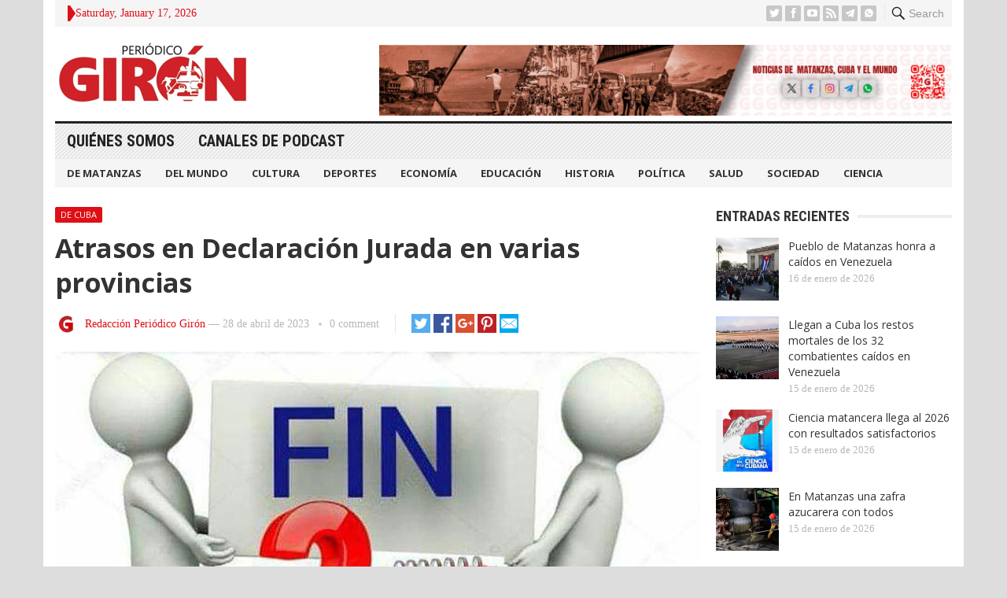

--- FILE ---
content_type: text/html; charset=UTF-8
request_url: https://giron.cu/2023/04/28/atrasos-en-declaracion-jurada-en-varias-provincias/
body_size: 16429
content:
<!DOCTYPE html>
<html lang="es" prefix="og: https://ogp.me/ns#">
<head>
<meta charset="UTF-8">
<meta name="viewport" content="width=device-width, initial-scale=1">
<meta http-equiv="X-UA-Compatible" content="IE=edge">
<meta name="HandheldFriendly" content="true">
<link rel="profile" href="http://gmpg.org/xfn/11">

<!-- Optimización para motores de búsqueda de Rank Math -  https://rankmath.com/ -->
<title>Atrasos en Declaración Jurada en varias provincias - Periódico Girón</title>
<meta name="description" content="Un esfuerzo extraordinario para la presentación de la Declaración Jurada y pago del Impuesto sobre Ingresos Personales deberán realizar..."/>
<meta name="robots" content="follow, index, max-snippet:-1, max-video-preview:-1, max-image-preview:large"/>
<link rel="canonical" href="https://giron.cu/2023/04/28/atrasos-en-declaracion-jurada-en-varias-provincias/" />
<meta property="og:locale" content="es_ES" />
<meta property="og:type" content="article" />
<meta property="og:title" content="Atrasos en Declaración Jurada en varias provincias - Periódico Girón" />
<meta property="og:description" content="Un esfuerzo extraordinario para la presentación de la Declaración Jurada y pago del Impuesto sobre Ingresos Personales deberán realizar..." />
<meta property="og:url" content="https://giron.cu/2023/04/28/atrasos-en-declaracion-jurada-en-varias-provincias/" />
<meta property="og:site_name" content="Periódico Girón" />
<meta property="article:publisher" content="https://www.facebook.com/PeriodicoGiron/" />
<meta property="article:tag" content="Cuba" />
<meta property="article:tag" content="declaración jurada" />
<meta property="article:tag" content="economía" />
<meta property="article:tag" content="impuestos" />
<meta property="article:tag" content="Matanzas" />
<meta property="article:tag" content="Onat" />
<meta property="article:tag" content="Periódico Girón" />
<meta property="article:section" content="De Cuba" />
<meta property="og:updated_time" content="2023-04-28T12:28:55-04:00" />
<meta property="og:image" content="https://giron.cu/wp-content/uploads/2023/04/Fin-del-plazo-para-Declaracion-Jurada-de-la-ONAT.jpg" />
<meta property="og:image:secure_url" content="https://giron.cu/wp-content/uploads/2023/04/Fin-del-plazo-para-Declaracion-Jurada-de-la-ONAT.jpg" />
<meta property="og:image:width" content="840" />
<meta property="og:image:height" content="470" />
<meta property="og:image:alt" content="Fin del plazo para Declaración Jurada de la ONAT" />
<meta property="og:image:type" content="image/jpeg" />
<meta property="article:published_time" content="2023-04-28T07:50:47-04:00" />
<meta property="article:modified_time" content="2023-04-28T12:28:55-04:00" />
<meta name="twitter:card" content="summary_large_image" />
<meta name="twitter:title" content="Atrasos en Declaración Jurada en varias provincias - Periódico Girón" />
<meta name="twitter:description" content="Un esfuerzo extraordinario para la presentación de la Declaración Jurada y pago del Impuesto sobre Ingresos Personales deberán realizar..." />
<meta name="twitter:site" content="@@PeriodicoGiron" />
<meta name="twitter:creator" content="@@PeriodicoGiron" />
<meta name="twitter:image" content="https://giron.cu/wp-content/uploads/2023/04/Fin-del-plazo-para-Declaracion-Jurada-de-la-ONAT.jpg" />
<meta name="twitter:label1" content="Escrito por" />
<meta name="twitter:data1" content="Redacción Periódico Girón" />
<meta name="twitter:label2" content="Tiempo de lectura" />
<meta name="twitter:data2" content="3 minutos" />
<script type="application/ld+json" class="rank-math-schema">{"@context":"https://schema.org","@graph":[{"@type":["NewsMediaOrganization","Organization"],"@id":"https://giron.cu/#organization","name":"Peri\u00f3dico Gir\u00f3n","url":"https://giron.cu","sameAs":["https://www.facebook.com/PeriodicoGiron/","https://twitter.com/@PeriodicoGiron"],"email":"direccion@giron.cip.cu","description":"Noticias de Matanzas, Cuba y el mundo, an\u00e1lisis period\u00edstico y opini\u00f3n sobre todos los \u00e1mbitos de la sociedad matancera: cultura, deporte, econom\u00eda y pol\u00edtica"},{"@type":"WebSite","@id":"https://giron.cu/#website","url":"https://giron.cu","name":"Peri\u00f3dico Gir\u00f3n","publisher":{"@id":"https://giron.cu/#organization"},"inLanguage":"es"},{"@type":"ImageObject","@id":"https://giron.cu/wp-content/uploads/2023/04/Fin-del-plazo-para-Declaracion-Jurada-de-la-ONAT.jpg","url":"https://giron.cu/wp-content/uploads/2023/04/Fin-del-plazo-para-Declaracion-Jurada-de-la-ONAT.jpg","width":"840","height":"470","caption":"Fin del plazo para Declaraci\u00f3n Jurada de la ONAT","inLanguage":"es"},{"@type":"WebPage","@id":"https://giron.cu/2023/04/28/atrasos-en-declaracion-jurada-en-varias-provincias/#webpage","url":"https://giron.cu/2023/04/28/atrasos-en-declaracion-jurada-en-varias-provincias/","name":"Atrasos en Declaraci\u00f3n Jurada en varias provincias - Peri\u00f3dico Gir\u00f3n","datePublished":"2023-04-28T07:50:47-04:00","dateModified":"2023-04-28T12:28:55-04:00","isPartOf":{"@id":"https://giron.cu/#website"},"primaryImageOfPage":{"@id":"https://giron.cu/wp-content/uploads/2023/04/Fin-del-plazo-para-Declaracion-Jurada-de-la-ONAT.jpg"},"inLanguage":"es"},{"@type":"Person","@id":"https://giron.cu/author/periodicogiron/","name":"Redacci\u00f3n Peri\u00f3dico Gir\u00f3n","url":"https://giron.cu/author/periodicogiron/","image":{"@type":"ImageObject","@id":"https://giron.cu/wp-content/uploads/2023/09/cropped-g_giron-96x96.png","url":"https://giron.cu/wp-content/uploads/2023/09/cropped-g_giron-96x96.png","caption":"Redacci\u00f3n Peri\u00f3dico Gir\u00f3n","inLanguage":"es"},"worksFor":{"@id":"https://giron.cu/#organization"}},{"@type":"BlogPosting","headline":"Atrasos en Declaraci\u00f3n Jurada en varias provincias - Peri\u00f3dico Gir\u00f3n","datePublished":"2023-04-28T07:50:47-04:00","dateModified":"2023-04-28T12:28:55-04:00","articleSection":"De Cuba, Econom\u00eda","author":{"@id":"https://giron.cu/author/periodicogiron/","name":"Redacci\u00f3n Peri\u00f3dico Gir\u00f3n"},"publisher":{"@id":"https://giron.cu/#organization"},"description":"Un esfuerzo extraordinario para la presentaci\u00f3n de la\u00a0Declaraci\u00f3n Jurada y pago del Impuesto sobre Ingresos Personales\u00a0deber\u00e1n realizar...","name":"Atrasos en Declaraci\u00f3n Jurada en varias provincias - Peri\u00f3dico Gir\u00f3n","@id":"https://giron.cu/2023/04/28/atrasos-en-declaracion-jurada-en-varias-provincias/#richSnippet","isPartOf":{"@id":"https://giron.cu/2023/04/28/atrasos-en-declaracion-jurada-en-varias-provincias/#webpage"},"image":{"@id":"https://giron.cu/wp-content/uploads/2023/04/Fin-del-plazo-para-Declaracion-Jurada-de-la-ONAT.jpg"},"inLanguage":"es","mainEntityOfPage":{"@id":"https://giron.cu/2023/04/28/atrasos-en-declaracion-jurada-en-varias-provincias/#webpage"}}]}</script>
<!-- /Plugin Rank Math WordPress SEO -->

<link rel='dns-prefetch' href='//fonts.googleapis.com' />
<link rel="alternate" type="application/rss+xml" title="Periódico Girón &raquo; Feed" href="https://giron.cu/feed/" />
<link rel="alternate" type="application/rss+xml" title="Periódico Girón &raquo; Feed de los comentarios" href="https://giron.cu/comments/feed/" />
<link rel="alternate" type="application/rss+xml" title="Periódico Girón &raquo; Comentario Atrasos en Declaración Jurada en varias provincias del feed" href="https://giron.cu/2023/04/28/atrasos-en-declaracion-jurada-en-varias-provincias/feed/" />
<script type="text/javascript">
/* <![CDATA[ */
window._wpemojiSettings = {"baseUrl":"https:\/\/s.w.org\/images\/core\/emoji\/15.0.3\/72x72\/","ext":".png","svgUrl":"https:\/\/s.w.org\/images\/core\/emoji\/15.0.3\/svg\/","svgExt":".svg","source":{"concatemoji":"https:\/\/giron.cu\/wp-includes\/js\/wp-emoji-release.min.js?ver=6.6.4"}};
/*! This file is auto-generated */
!function(i,n){var o,s,e;function c(e){try{var t={supportTests:e,timestamp:(new Date).valueOf()};sessionStorage.setItem(o,JSON.stringify(t))}catch(e){}}function p(e,t,n){e.clearRect(0,0,e.canvas.width,e.canvas.height),e.fillText(t,0,0);var t=new Uint32Array(e.getImageData(0,0,e.canvas.width,e.canvas.height).data),r=(e.clearRect(0,0,e.canvas.width,e.canvas.height),e.fillText(n,0,0),new Uint32Array(e.getImageData(0,0,e.canvas.width,e.canvas.height).data));return t.every(function(e,t){return e===r[t]})}function u(e,t,n){switch(t){case"flag":return n(e,"\ud83c\udff3\ufe0f\u200d\u26a7\ufe0f","\ud83c\udff3\ufe0f\u200b\u26a7\ufe0f")?!1:!n(e,"\ud83c\uddfa\ud83c\uddf3","\ud83c\uddfa\u200b\ud83c\uddf3")&&!n(e,"\ud83c\udff4\udb40\udc67\udb40\udc62\udb40\udc65\udb40\udc6e\udb40\udc67\udb40\udc7f","\ud83c\udff4\u200b\udb40\udc67\u200b\udb40\udc62\u200b\udb40\udc65\u200b\udb40\udc6e\u200b\udb40\udc67\u200b\udb40\udc7f");case"emoji":return!n(e,"\ud83d\udc26\u200d\u2b1b","\ud83d\udc26\u200b\u2b1b")}return!1}function f(e,t,n){var r="undefined"!=typeof WorkerGlobalScope&&self instanceof WorkerGlobalScope?new OffscreenCanvas(300,150):i.createElement("canvas"),a=r.getContext("2d",{willReadFrequently:!0}),o=(a.textBaseline="top",a.font="600 32px Arial",{});return e.forEach(function(e){o[e]=t(a,e,n)}),o}function t(e){var t=i.createElement("script");t.src=e,t.defer=!0,i.head.appendChild(t)}"undefined"!=typeof Promise&&(o="wpEmojiSettingsSupports",s=["flag","emoji"],n.supports={everything:!0,everythingExceptFlag:!0},e=new Promise(function(e){i.addEventListener("DOMContentLoaded",e,{once:!0})}),new Promise(function(t){var n=function(){try{var e=JSON.parse(sessionStorage.getItem(o));if("object"==typeof e&&"number"==typeof e.timestamp&&(new Date).valueOf()<e.timestamp+604800&&"object"==typeof e.supportTests)return e.supportTests}catch(e){}return null}();if(!n){if("undefined"!=typeof Worker&&"undefined"!=typeof OffscreenCanvas&&"undefined"!=typeof URL&&URL.createObjectURL&&"undefined"!=typeof Blob)try{var e="postMessage("+f.toString()+"("+[JSON.stringify(s),u.toString(),p.toString()].join(",")+"));",r=new Blob([e],{type:"text/javascript"}),a=new Worker(URL.createObjectURL(r),{name:"wpTestEmojiSupports"});return void(a.onmessage=function(e){c(n=e.data),a.terminate(),t(n)})}catch(e){}c(n=f(s,u,p))}t(n)}).then(function(e){for(var t in e)n.supports[t]=e[t],n.supports.everything=n.supports.everything&&n.supports[t],"flag"!==t&&(n.supports.everythingExceptFlag=n.supports.everythingExceptFlag&&n.supports[t]);n.supports.everythingExceptFlag=n.supports.everythingExceptFlag&&!n.supports.flag,n.DOMReady=!1,n.readyCallback=function(){n.DOMReady=!0}}).then(function(){return e}).then(function(){var e;n.supports.everything||(n.readyCallback(),(e=n.source||{}).concatemoji?t(e.concatemoji):e.wpemoji&&e.twemoji&&(t(e.twemoji),t(e.wpemoji)))}))}((window,document),window._wpemojiSettings);
/* ]]> */
</script>
<style id='wp-emoji-styles-inline-css' type='text/css'>

	img.wp-smiley, img.emoji {
		display: inline !important;
		border: none !important;
		box-shadow: none !important;
		height: 1em !important;
		width: 1em !important;
		margin: 0 0.07em !important;
		vertical-align: -0.1em !important;
		background: none !important;
		padding: 0 !important;
	}
</style>
<link rel='stylesheet' id='wp-block-library-css' href='https://giron.cu/wp-includes/css/dist/block-library/style.min.css?ver=6.6.4' type='text/css' media='all' />
<style id='rank-math-toc-block-style-inline-css' type='text/css'>
.wp-block-rank-math-toc-block nav ol{counter-reset:item}.wp-block-rank-math-toc-block nav ol li{display:block}.wp-block-rank-math-toc-block nav ol li:before{content:counters(item, ".") ". ";counter-increment:item}

</style>
<style id='classic-theme-styles-inline-css' type='text/css'>
/*! This file is auto-generated */
.wp-block-button__link{color:#fff;background-color:#32373c;border-radius:9999px;box-shadow:none;text-decoration:none;padding:calc(.667em + 2px) calc(1.333em + 2px);font-size:1.125em}.wp-block-file__button{background:#32373c;color:#fff;text-decoration:none}
</style>
<style id='global-styles-inline-css' type='text/css'>
:root{--wp--preset--aspect-ratio--square: 1;--wp--preset--aspect-ratio--4-3: 4/3;--wp--preset--aspect-ratio--3-4: 3/4;--wp--preset--aspect-ratio--3-2: 3/2;--wp--preset--aspect-ratio--2-3: 2/3;--wp--preset--aspect-ratio--16-9: 16/9;--wp--preset--aspect-ratio--9-16: 9/16;--wp--preset--color--black: #000000;--wp--preset--color--cyan-bluish-gray: #abb8c3;--wp--preset--color--white: #ffffff;--wp--preset--color--pale-pink: #f78da7;--wp--preset--color--vivid-red: #cf2e2e;--wp--preset--color--luminous-vivid-orange: #ff6900;--wp--preset--color--luminous-vivid-amber: #fcb900;--wp--preset--color--light-green-cyan: #7bdcb5;--wp--preset--color--vivid-green-cyan: #00d084;--wp--preset--color--pale-cyan-blue: #8ed1fc;--wp--preset--color--vivid-cyan-blue: #0693e3;--wp--preset--color--vivid-purple: #9b51e0;--wp--preset--gradient--vivid-cyan-blue-to-vivid-purple: linear-gradient(135deg,rgba(6,147,227,1) 0%,rgb(155,81,224) 100%);--wp--preset--gradient--light-green-cyan-to-vivid-green-cyan: linear-gradient(135deg,rgb(122,220,180) 0%,rgb(0,208,130) 100%);--wp--preset--gradient--luminous-vivid-amber-to-luminous-vivid-orange: linear-gradient(135deg,rgba(252,185,0,1) 0%,rgba(255,105,0,1) 100%);--wp--preset--gradient--luminous-vivid-orange-to-vivid-red: linear-gradient(135deg,rgba(255,105,0,1) 0%,rgb(207,46,46) 100%);--wp--preset--gradient--very-light-gray-to-cyan-bluish-gray: linear-gradient(135deg,rgb(238,238,238) 0%,rgb(169,184,195) 100%);--wp--preset--gradient--cool-to-warm-spectrum: linear-gradient(135deg,rgb(74,234,220) 0%,rgb(151,120,209) 20%,rgb(207,42,186) 40%,rgb(238,44,130) 60%,rgb(251,105,98) 80%,rgb(254,248,76) 100%);--wp--preset--gradient--blush-light-purple: linear-gradient(135deg,rgb(255,206,236) 0%,rgb(152,150,240) 100%);--wp--preset--gradient--blush-bordeaux: linear-gradient(135deg,rgb(254,205,165) 0%,rgb(254,45,45) 50%,rgb(107,0,62) 100%);--wp--preset--gradient--luminous-dusk: linear-gradient(135deg,rgb(255,203,112) 0%,rgb(199,81,192) 50%,rgb(65,88,208) 100%);--wp--preset--gradient--pale-ocean: linear-gradient(135deg,rgb(255,245,203) 0%,rgb(182,227,212) 50%,rgb(51,167,181) 100%);--wp--preset--gradient--electric-grass: linear-gradient(135deg,rgb(202,248,128) 0%,rgb(113,206,126) 100%);--wp--preset--gradient--midnight: linear-gradient(135deg,rgb(2,3,129) 0%,rgb(40,116,252) 100%);--wp--preset--font-size--small: 13px;--wp--preset--font-size--medium: 20px;--wp--preset--font-size--large: 36px;--wp--preset--font-size--x-large: 42px;--wp--preset--spacing--20: 0.44rem;--wp--preset--spacing--30: 0.67rem;--wp--preset--spacing--40: 1rem;--wp--preset--spacing--50: 1.5rem;--wp--preset--spacing--60: 2.25rem;--wp--preset--spacing--70: 3.38rem;--wp--preset--spacing--80: 5.06rem;--wp--preset--shadow--natural: 6px 6px 9px rgba(0, 0, 0, 0.2);--wp--preset--shadow--deep: 12px 12px 50px rgba(0, 0, 0, 0.4);--wp--preset--shadow--sharp: 6px 6px 0px rgba(0, 0, 0, 0.2);--wp--preset--shadow--outlined: 6px 6px 0px -3px rgba(255, 255, 255, 1), 6px 6px rgba(0, 0, 0, 1);--wp--preset--shadow--crisp: 6px 6px 0px rgba(0, 0, 0, 1);}:where(.is-layout-flex){gap: 0.5em;}:where(.is-layout-grid){gap: 0.5em;}body .is-layout-flex{display: flex;}.is-layout-flex{flex-wrap: wrap;align-items: center;}.is-layout-flex > :is(*, div){margin: 0;}body .is-layout-grid{display: grid;}.is-layout-grid > :is(*, div){margin: 0;}:where(.wp-block-columns.is-layout-flex){gap: 2em;}:where(.wp-block-columns.is-layout-grid){gap: 2em;}:where(.wp-block-post-template.is-layout-flex){gap: 1.25em;}:where(.wp-block-post-template.is-layout-grid){gap: 1.25em;}.has-black-color{color: var(--wp--preset--color--black) !important;}.has-cyan-bluish-gray-color{color: var(--wp--preset--color--cyan-bluish-gray) !important;}.has-white-color{color: var(--wp--preset--color--white) !important;}.has-pale-pink-color{color: var(--wp--preset--color--pale-pink) !important;}.has-vivid-red-color{color: var(--wp--preset--color--vivid-red) !important;}.has-luminous-vivid-orange-color{color: var(--wp--preset--color--luminous-vivid-orange) !important;}.has-luminous-vivid-amber-color{color: var(--wp--preset--color--luminous-vivid-amber) !important;}.has-light-green-cyan-color{color: var(--wp--preset--color--light-green-cyan) !important;}.has-vivid-green-cyan-color{color: var(--wp--preset--color--vivid-green-cyan) !important;}.has-pale-cyan-blue-color{color: var(--wp--preset--color--pale-cyan-blue) !important;}.has-vivid-cyan-blue-color{color: var(--wp--preset--color--vivid-cyan-blue) !important;}.has-vivid-purple-color{color: var(--wp--preset--color--vivid-purple) !important;}.has-black-background-color{background-color: var(--wp--preset--color--black) !important;}.has-cyan-bluish-gray-background-color{background-color: var(--wp--preset--color--cyan-bluish-gray) !important;}.has-white-background-color{background-color: var(--wp--preset--color--white) !important;}.has-pale-pink-background-color{background-color: var(--wp--preset--color--pale-pink) !important;}.has-vivid-red-background-color{background-color: var(--wp--preset--color--vivid-red) !important;}.has-luminous-vivid-orange-background-color{background-color: var(--wp--preset--color--luminous-vivid-orange) !important;}.has-luminous-vivid-amber-background-color{background-color: var(--wp--preset--color--luminous-vivid-amber) !important;}.has-light-green-cyan-background-color{background-color: var(--wp--preset--color--light-green-cyan) !important;}.has-vivid-green-cyan-background-color{background-color: var(--wp--preset--color--vivid-green-cyan) !important;}.has-pale-cyan-blue-background-color{background-color: var(--wp--preset--color--pale-cyan-blue) !important;}.has-vivid-cyan-blue-background-color{background-color: var(--wp--preset--color--vivid-cyan-blue) !important;}.has-vivid-purple-background-color{background-color: var(--wp--preset--color--vivid-purple) !important;}.has-black-border-color{border-color: var(--wp--preset--color--black) !important;}.has-cyan-bluish-gray-border-color{border-color: var(--wp--preset--color--cyan-bluish-gray) !important;}.has-white-border-color{border-color: var(--wp--preset--color--white) !important;}.has-pale-pink-border-color{border-color: var(--wp--preset--color--pale-pink) !important;}.has-vivid-red-border-color{border-color: var(--wp--preset--color--vivid-red) !important;}.has-luminous-vivid-orange-border-color{border-color: var(--wp--preset--color--luminous-vivid-orange) !important;}.has-luminous-vivid-amber-border-color{border-color: var(--wp--preset--color--luminous-vivid-amber) !important;}.has-light-green-cyan-border-color{border-color: var(--wp--preset--color--light-green-cyan) !important;}.has-vivid-green-cyan-border-color{border-color: var(--wp--preset--color--vivid-green-cyan) !important;}.has-pale-cyan-blue-border-color{border-color: var(--wp--preset--color--pale-cyan-blue) !important;}.has-vivid-cyan-blue-border-color{border-color: var(--wp--preset--color--vivid-cyan-blue) !important;}.has-vivid-purple-border-color{border-color: var(--wp--preset--color--vivid-purple) !important;}.has-vivid-cyan-blue-to-vivid-purple-gradient-background{background: var(--wp--preset--gradient--vivid-cyan-blue-to-vivid-purple) !important;}.has-light-green-cyan-to-vivid-green-cyan-gradient-background{background: var(--wp--preset--gradient--light-green-cyan-to-vivid-green-cyan) !important;}.has-luminous-vivid-amber-to-luminous-vivid-orange-gradient-background{background: var(--wp--preset--gradient--luminous-vivid-amber-to-luminous-vivid-orange) !important;}.has-luminous-vivid-orange-to-vivid-red-gradient-background{background: var(--wp--preset--gradient--luminous-vivid-orange-to-vivid-red) !important;}.has-very-light-gray-to-cyan-bluish-gray-gradient-background{background: var(--wp--preset--gradient--very-light-gray-to-cyan-bluish-gray) !important;}.has-cool-to-warm-spectrum-gradient-background{background: var(--wp--preset--gradient--cool-to-warm-spectrum) !important;}.has-blush-light-purple-gradient-background{background: var(--wp--preset--gradient--blush-light-purple) !important;}.has-blush-bordeaux-gradient-background{background: var(--wp--preset--gradient--blush-bordeaux) !important;}.has-luminous-dusk-gradient-background{background: var(--wp--preset--gradient--luminous-dusk) !important;}.has-pale-ocean-gradient-background{background: var(--wp--preset--gradient--pale-ocean) !important;}.has-electric-grass-gradient-background{background: var(--wp--preset--gradient--electric-grass) !important;}.has-midnight-gradient-background{background: var(--wp--preset--gradient--midnight) !important;}.has-small-font-size{font-size: var(--wp--preset--font-size--small) !important;}.has-medium-font-size{font-size: var(--wp--preset--font-size--medium) !important;}.has-large-font-size{font-size: var(--wp--preset--font-size--large) !important;}.has-x-large-font-size{font-size: var(--wp--preset--font-size--x-large) !important;}
:where(.wp-block-post-template.is-layout-flex){gap: 1.25em;}:where(.wp-block-post-template.is-layout-grid){gap: 1.25em;}
:where(.wp-block-columns.is-layout-flex){gap: 2em;}:where(.wp-block-columns.is-layout-grid){gap: 2em;}
:root :where(.wp-block-pullquote){font-size: 1.5em;line-height: 1.6;}
</style>
<link rel='stylesheet' id='demo_fonts-css' href='//fonts.googleapis.com/css?family=Open+Sans%3Aregular%2Citalic%2C700|Roboto+Condensed%3Aregular%2Citalic%2C700%26subset%3Dlatin%2C' type='text/css' media='screen' />
<link rel='stylesheet' id='advanced_magazine_pro-style-css' href='https://giron.cu/wp-content/themes/advanced-magazine-pro-1/style.css?ver=20180523' type='text/css' media='all' />
<link rel='stylesheet' id='genericons-style-css' href='https://giron.cu/wp-content/themes/advanced-magazine-pro-1/genericons/genericons.css?ver=6.6.4' type='text/css' media='all' />
<link rel='stylesheet' id='responsive-style-css' href='https://giron.cu/wp-content/themes/advanced-magazine-pro-1/responsive.css?ver=20170808' type='text/css' media='all' />
<script type="text/javascript" src="https://giron.cu/wp-includes/js/jquery/jquery.min.js?ver=3.7.1" id="jquery-core-js"></script>
<script type="text/javascript" src="https://giron.cu/wp-includes/js/jquery/jquery-migrate.min.js?ver=3.4.1" id="jquery-migrate-js"></script>
<link rel="https://api.w.org/" href="https://giron.cu/wp-json/" /><link rel="alternate" title="JSON" type="application/json" href="https://giron.cu/wp-json/wp/v2/posts/29425" /><link rel="EditURI" type="application/rsd+xml" title="RSD" href="https://giron.cu/xmlrpc.php?rsd" />
<meta name="generator" content="WordPress 6.6.4" />
<link rel='shortlink' href='https://giron.cu/?p=29425' />
<link rel="alternate" title="oEmbed (JSON)" type="application/json+oembed" href="https://giron.cu/wp-json/oembed/1.0/embed?url=https%3A%2F%2Fgiron.cu%2F2023%2F04%2F28%2Fatrasos-en-declaracion-jurada-en-varias-provincias%2F" />
<link rel="alternate" title="oEmbed (XML)" type="text/xml+oembed" href="https://giron.cu/wp-json/oembed/1.0/embed?url=https%3A%2F%2Fgiron.cu%2F2023%2F04%2F28%2Fatrasos-en-declaracion-jurada-en-varias-provincias%2F&#038;format=xml" />
<link rel="shortcut icon" type="image/png" href="https://giron.cu/wp-content/themes/advanced-magazine-pro-1/assets/favicon.png" />
<style type="text/css" media="all">
	body,
	h1,h2,h3,h4,h5,h6,
	.breadcrumbs h3,
	.section-header h3,
	label,
	input,
	input[type="text"],
	input[type="email"],
	input[type="url"],
	input[type="search"],
	input[type="password"],
	textarea,
	button,
	.btn,
	input[type="submit"],
	input[type="reset"],
	input[type="button"],
	table,
	#primary-menu li li a,
	.sidebar .widget_ad .widget-title,
	.site-footer .widget_ad .widget-title {
		font-family: "Open Sans", "Helvetica Neue", Helvetica, Arial, sans-serif;
	}
	.sidebar .widget_ad_mod .widget-title,
	.site-footer .widget_ad_mod .widget-title {
		font-family: "Open Sans", "Helvetica Neue", Helvetica, Arial, sans-serif;
	}
	#primary-menu li a,
	h3.section-heading,
	.widget-title,
	.breadcrumbs h3,
	button,
	.btn,
	input[type="submit"],
	input[type="reset"],
	input[type="button"] {
		font-family: "Roboto Condensed", "Helvetica Neue", Helvetica, Arial, sans-serif;
	}
	a,
	a:visited,
	a:hover,
	.site-title a:hover,
	#primary-bar.bar-1 #primary-menu li a:hover,
	.mobile-menu ul li a:hover,	
	.entry-meta a,
	.edit-link a,
	.comment-reply-title small a:hover,
	.entry-content a,
	.entry-content a:visited,
	.page-content a,
	.page-content a:visited,
	.pagination .page-numbers.current,
	.content-block .section-heading h3 a,
	.content-block .section-heading h3 a:visited,
	.pagination .page-numbers:hover,	
	.sidebar .widget a:hover,
	.site-footer .widget a:hover,
	.sidebar .widget ul li a:hover,
	.site-footer .widget ul li a:hover,
	.entry-related .hentry .entry-title a:hover,
	.author-box .author-name span a:hover,
	.entry-tags .tag-links a:hover:before,
	.widget_tag_cloud .tagcloud a:hover:before,
	.entry-content a:hover,
	.page-content a:hover,
	.content-block .section-heading h3 a:hover,
	.content-block .section-heading .section-more-link a:hover,
	.entry-meta .entry-comment a:hover,
	.entry-title a:hover,
	.page-content ul li:before,
	.entry-content ul li:before,
	.site-footer.footer-light .footer-nav li a:hover,
	.site-footer.footer-dark .footer-nav li a:hover,
	.site-footer.footer-light #site-bottom .site-info a:hover,
	.site-footer.footer-dark #site-bottom .site-info a:hover,
	h3.section-heading,
	h3.section-heading a,
	.three-column-block .column-one .hentry a:hover .entry-title,
	#site-bottom .site-info a:hover,
	.header-date,
	.search-button .genericon:hover,
	.search-button .genericon.active, 
	.slogan h4 {
		color: #de0f17;
	}
	.mobile-menu-icon .menu-icon-close,
	.mobile-menu-icon .menu-icon-open,
	.more-button a,
	.more-button a:hover,
	.entry-header .entry-category-icon a,
	.three-column-block .column-one h3.section-heading ,
	.header-date .arrow-right:before,
	.header-search .search-submit,
	button,
	.btn,
	input[type="submit"],
	input[type="reset"],
	input[type="button"],
	button:hover,
	.btn:hover,
	input[type="reset"]:hover,
	input[type="submit"]:hover,
	input[type="button"]:hover	 {
		background-color: #de0f17;
	}
	.my-pager a:hover,
	.my-pager a.active,
	.header-search .search-submit {
		border-color: #de0f17;
	}
	#primary-bar.bar-2 {
		background-color: #ffffff;
	}
</style>
</head>

<body class="post-template-default single single-post postid-29425 single-format-standard group-blog">

<div id="page" class="site">

	<header id="masthead" class="site-header clear">

		<div id="top-bar" class="container clear">

			<div class="header-main-div">

				<div class="headerdiv1">
					<span class="header-date">
						<span class="arrow-right"></span> Saturday, January 17, 2026					</span>


					<span class="header-social ">

													<a class="twitter" href="https://twitter.com/periodicogiron"><img src="https://giron.cu/wp-content/themes/advanced-magazine-pro-1/assets/img/icon-twitter-white.png" alt="Twitter"></a>
						
													<a class="facebook" href="https://www.facebook.com/PeriodicoGiron/"><img src="https://giron.cu/wp-content/themes/advanced-magazine-pro-1/assets/img/icon-facebook-white.png" alt="Facebook"></a>
						
												
													<a target="_blank" class="youtube" href="https://www.youtube.com/PeriodicoGiron"><img src="https://giron.cu/wp-content/themes/advanced-magazine-pro-1/assets/img/icon-youtube-white.png" alt="YouTube"></a>
						
						
												
													<a target="_blank" class="rss" href="http://www.giron.cu/index.php/feed/"><img src="https://giron.cu/wp-content/themes/advanced-magazine-pro-1/assets/img/icon-rss-white.png" alt="RSS"></a>
							
						
													<a target="_blank" class="telegram" href="https://t.me/gironcu%20"><img src="https://giron.cu/wp-content/themes/advanced-magazine-pro-1/assets/img/icons8-telegram-app-50.png" alt="Telegram"></a>
						
													<a target="_blank" class="whatsapp" href="https://chat.whatsapp.com/EfdTTmCEXu67GXEluZh7sq"><img src="https://giron.cu/wp-content/themes/advanced-magazine-pro-1/assets/img/icons8-whatsapp-32.png" alt="Whatsapp"></a>
						
					</span>
				</div>

				<div class="headerdiv2">
										
					<span class="search-button">
						<span class="genericon genericon-search"> <strong>Search</strong></span>
						<span class="genericon genericon-close"> <strong>Search</strong></span>			
					</span>

					<div class="header-search">
						<form id="searchform" method="get" action="https://giron.cu/">
							<input type="search" name="s" class="search-input" placeholder="Enter keywords..." autocomplete="off">
							<button type="submit" class="search-submit">Go</button>		
						</form>
					</div><!-- .header-search -->

							

					
					

					
					<span class="mobile-menu-icon">
						<span class="menu-icon-open">Menu</span>
						<span class="menu-icon-close"><span class="genericon genericon-close"></span></span>		
					</span>		
				</div>

			</div>	

		</div><!-- #top-bar -->

		<div class="site-start clear header-2">

			<div class="container" style="display: flex; align-items: center; justify-content: space-between">

			<div class="site-branding">

								
				<div id="logo">
					<span class="helper"></span>
					<a href="https://giron.cu/" rel="home">
						<img src="http://giron.cu/wp-content/uploads/2022/01/logo.png" alt=""/>
					</a>
				</div><!-- #logo -->

				
			</div><!-- .site-branding -->

			
				<div id="block-7" class="header-ad-mod widget_block widget_media_image">
<figure class="wp-block-image size-full"><img fetchpriority="high" decoding="async" width="2560" height="316" src="https://giron.cu/wp-content/uploads/2025/06/Mesa-de-trabajo-1Banner-fijo-scaled.jpg" alt="" class="wp-image-83339" srcset="https://giron.cu/wp-content/uploads/2025/06/Mesa-de-trabajo-1Banner-fijo-scaled.jpg 2560w, https://giron.cu/wp-content/uploads/2025/06/Mesa-de-trabajo-1Banner-fijo-300x37.jpg 300w, https://giron.cu/wp-content/uploads/2025/06/Mesa-de-trabajo-1Banner-fijo-1024x127.jpg 1024w, https://giron.cu/wp-content/uploads/2025/06/Mesa-de-trabajo-1Banner-fijo-768x95.jpg 768w, https://giron.cu/wp-content/uploads/2025/06/Mesa-de-trabajo-1Banner-fijo-1536x190.jpg 1536w, https://giron.cu/wp-content/uploads/2025/06/Mesa-de-trabajo-1Banner-fijo-2048x253.jpg 2048w" sizes="(max-width: 2560px) 100vw, 2560px" /></figure>
</div>				<!-- <div style="width: 728px; height: 90px">
					<a href="https://google.com">
						<img src="http://localhost/wordpress/wp-content/uploads/2022/03/codigo.jpg" alt="image" height="90" width="728">
					</a>
				</div> -->

						
			</div><!-- .container -->

		</div><!-- .site-start -->

		<div id="primary-bar" class="container clear bar-1">

			<nav id="primary-nav" class="primary-navigation">

				<div class="menu-principal-container"><ul id="primary-menu" class="sf-menu"><li id="menu-item-176" class="menu-item menu-item-type-post_type menu-item-object-page menu-item-176"><a href="https://giron.cu/periodico-giron-quienes-somos/">Quiénes somos</a></li>
<li id="menu-item-243" class="menu-item menu-item-type-post_type menu-item-object-page menu-item-243"><a href="https://giron.cu/canal-de-podcast-del-periodico-giron/">Canales de PodCast</a></li>
</ul></div>
			</nav><!-- #primary-nav -->

		</div><!-- .primary-bar -->

		<div id="secondary-bar" class="container clear">

			<nav id="secondary-nav" class="secondary-navigation">

				<div class="menu-secundario-container"><ul id="secondary-menu" class="sf-menu"><li id="menu-item-16" class="menu-item menu-item-type-taxonomy menu-item-object-category menu-item-16"><a href="https://giron.cu/category/de-matanzas/">De Matanzas</a></li>
<li id="menu-item-17" class="menu-item menu-item-type-taxonomy menu-item-object-category menu-item-17"><a href="https://giron.cu/category/del-mundo/">Del mundo</a></li>
<li id="menu-item-18" class="menu-item menu-item-type-taxonomy menu-item-object-category menu-item-18"><a href="https://giron.cu/category/cultura/">Cultura</a></li>
<li id="menu-item-19" class="menu-item menu-item-type-taxonomy menu-item-object-category menu-item-19"><a href="https://giron.cu/category/deportes/">Deportes</a></li>
<li id="menu-item-20" class="menu-item menu-item-type-taxonomy menu-item-object-category current-post-ancestor current-menu-parent current-post-parent menu-item-20"><a href="https://giron.cu/category/economia/">Economía</a></li>
<li id="menu-item-21" class="menu-item menu-item-type-taxonomy menu-item-object-category menu-item-21"><a href="https://giron.cu/category/educacion/">Educación</a></li>
<li id="menu-item-22" class="menu-item menu-item-type-taxonomy menu-item-object-category menu-item-22"><a href="https://giron.cu/category/historia/">Historia</a></li>
<li id="menu-item-23" class="menu-item menu-item-type-taxonomy menu-item-object-category menu-item-23"><a href="https://giron.cu/category/politica/">Política</a></li>
<li id="menu-item-24" class="menu-item menu-item-type-taxonomy menu-item-object-category menu-item-24"><a href="https://giron.cu/category/salud/">Salud</a></li>
<li id="menu-item-25" class="menu-item menu-item-type-taxonomy menu-item-object-category menu-item-25"><a href="https://giron.cu/category/sociedad/">Sociedad</a></li>
<li id="menu-item-92980" class="menu-item menu-item-type-taxonomy menu-item-object-category menu-item-92980"><a href="https://giron.cu/category/ciencia/">Ciencia</a></li>
</ul></div>
			</nav><!-- #secondary-nav -->	

		</div><!-- #secondary-bar -->			

		<div class="mobile-menu clear">

			<div class="container">

			<div class="menu-left"><h3>Categories</h3><div class="menu-principal-container"><ul id="primary-mobile-menu" class=""><li class="menu-item menu-item-type-post_type menu-item-object-page menu-item-176"><a href="https://giron.cu/periodico-giron-quienes-somos/">Quiénes somos</a></li>
<li class="menu-item menu-item-type-post_type menu-item-object-page menu-item-243"><a href="https://giron.cu/canal-de-podcast-del-periodico-giron/">Canales de PodCast</a></li>
</ul></div></div><div class="menu-right"><h3>Pages</h3><div class="menu-secundario-container"><ul id="secondary-mobile-menu" class=""><li class="menu-item menu-item-type-taxonomy menu-item-object-category menu-item-16"><a href="https://giron.cu/category/de-matanzas/">De Matanzas</a></li>
<li class="menu-item menu-item-type-taxonomy menu-item-object-category menu-item-17"><a href="https://giron.cu/category/del-mundo/">Del mundo</a></li>
<li class="menu-item menu-item-type-taxonomy menu-item-object-category menu-item-18"><a href="https://giron.cu/category/cultura/">Cultura</a></li>
<li class="menu-item menu-item-type-taxonomy menu-item-object-category menu-item-19"><a href="https://giron.cu/category/deportes/">Deportes</a></li>
<li class="menu-item menu-item-type-taxonomy menu-item-object-category current-post-ancestor current-menu-parent current-post-parent menu-item-20"><a href="https://giron.cu/category/economia/">Economía</a></li>
<li class="menu-item menu-item-type-taxonomy menu-item-object-category menu-item-21"><a href="https://giron.cu/category/educacion/">Educación</a></li>
<li class="menu-item menu-item-type-taxonomy menu-item-object-category menu-item-22"><a href="https://giron.cu/category/historia/">Historia</a></li>
<li class="menu-item menu-item-type-taxonomy menu-item-object-category menu-item-23"><a href="https://giron.cu/category/politica/">Política</a></li>
<li class="menu-item menu-item-type-taxonomy menu-item-object-category menu-item-24"><a href="https://giron.cu/category/salud/">Salud</a></li>
<li class="menu-item menu-item-type-taxonomy menu-item-object-category menu-item-25"><a href="https://giron.cu/category/sociedad/">Sociedad</a></li>
<li class="menu-item menu-item-type-taxonomy menu-item-object-category menu-item-92980"><a href="https://giron.cu/category/ciencia/">Ciencia</a></li>
</ul></div></div>
			</div><!-- .container -->

		</div><!-- .mobile-menu -->	

	</header><!-- #masthead -->

	<div id="content" class="site-content container clear">

	<div id="primary" class="content-area">

		<main id="main" class="site-main" >

		
<article id="post-29425" class="post-29425 post type-post status-publish format-standard has-post-thumbnail hentry category-de-cuba category-economia tag-cuba tag-declaracion-jurada tag-economia tag-impuestos tag-matanzas tag-onat tag-periodico-giron">
	<header class="entry-header clear">
	
		<div class="entry-category-icon"><a href="https://giron.cu/category/de-cuba/" title="View all posts in De Cuba" >De Cuba</a> </div>

		<h1 class="entry-title">Atrasos en Declaración Jurada en varias provincias</h1>
		<div class="entry-meta clear">

	<span class="entry-author"><a href="https://giron.cu/author/periodicogiron/"><img alt='Periódico Girón' src='https://giron.cu/wp-content/uploads/2023/09/cropped-g_giron-48x48.png' srcset='https://giron.cu/wp-content/uploads/2023/09/cropped-g_giron-96x96.png 2x' class='avatar avatar-48 photo' height='48' width='48' decoding='async'/></a> <a href="https://giron.cu/author/periodicogiron/" title="Entradas de Redacción Periódico Girón" rel="author">Redacción Periódico Girón</a> &#8212; </span> 
	<span class="entry-date">28 de abril de 2023</span>

	<span class='entry-comment'><a href="https://giron.cu/2023/04/28/atrasos-en-declaracion-jurada-en-varias-provincias/#respond" class="comments-link" >0 comment</a></span>
	
</div><!-- .entry-meta -->
		
		<div class="social-share-icons">

	<a href="https://twitter.com/intent/tweet?text=Atrasos+en+Declaraci%C3%B3n+Jurada+en+varias+provincias&amp;url=https%3A%2F%2Fgiron.cu%2F2023%2F04%2F28%2Fatrasos-en-declaracion-jurada-en-varias-provincias%2F" target="_blank"><img src="https://giron.cu/wp-content/themes/advanced-magazine-pro-1/assets/img/icon-twitter-square.png" alt=""/></a>

	<a href="https://www.facebook.com/sharer/sharer.php?u=https%3A%2F%2Fgiron.cu%2F2023%2F04%2F28%2Fatrasos-en-declaracion-jurada-en-varias-provincias%2F" target="_blank"><img src="https://giron.cu/wp-content/themes/advanced-magazine-pro-1/assets/img/icon-facebook-square.png" alt=""/></a>

	<a href="https://plus.google.com/share?url=https%3A%2F%2Fgiron.cu%2F2023%2F04%2F28%2Fatrasos-en-declaracion-jurada-en-varias-provincias%2F" target="_blank"><img src="https://giron.cu/wp-content/themes/advanced-magazine-pro-1/assets/img/icon-google-plus-square.png" alt=""/></a>

	<a href="https://pinterest.com/pin/create/button/?url=https%3A%2F%2Fgiron.cu%2F2023%2F04%2F28%2Fatrasos-en-declaracion-jurada-en-varias-provincias%2F&amp;media=https%3A%2F%2Fgiron.cu%2Fwp-content%2Fuploads%2F2023%2F04%2FFin-del-plazo-para-Declaracion-Jurada-de-la-ONAT.jpg" target="_blank"><img src="https://giron.cu/wp-content/themes/advanced-magazine-pro-1/assets/img/icon-pinterest-square.png" alt=""/></a>

	<a href="mailto:?subject=Atrasos%20en%20Declaraci%C3%B3n%20Jurada%20en%20varias%20provincias&body=https://giron.cu/2023/04/28/atrasos-en-declaracion-jurada-en-varias-provincias/" target="_blank"><img src="https://giron.cu/wp-content/themes/advanced-magazine-pro-1/assets/img/icon-mail-square.png" alt=""/></a>

</div>
	</header><!-- .entry-header -->

	<div class="entry-content">
		<img width="820" height="470" src="https://giron.cu/wp-content/uploads/2023/04/Fin-del-plazo-para-Declaracion-Jurada-de-la-ONAT-820x470.jpg" class="attachment-single_thumb size-single_thumb wp-post-image" alt="Fin del plazo para Declaración Jurada de la ONAT" decoding="async" />	
		
<p>Un esfuerzo extraordinario para la presentación de la&nbsp;<strong>Declaración Jurada (DJ) y pago del Impuesto sobre los Ingresos Personales</strong>&nbsp;deberán realizar las provincias de Artemisa, Camagüey, Las Tunas y de Santiago de Cuba, por ser las más atrasadas en el cumplimiento de las obligaciones fiscales de las personas naturales.</p>



<p>Según el&nbsp;<strong><a href="https://www.onat.gob.cu/" target="_blank" rel="noreferrer noopener">Portal Tributario de la Oficina Nacional de la Administración Tributaria (ONAT)</a></strong>, a menos de una semana de que el 2 de mayo venza el plazo establecido dentro del periodo voluntario han entregado su DJ-08 el 65,7% de esos contribuyentes en el país, y la DJ-12 el 78,7% de los usufructuarios de tierra.</p>



<p>Mediante el primer documento declaran los trabajadores por cuenta propia, los artistas y creadores del sector de la cultura, los periodistas, los comunicadores sociales y diseñadores, el personal que labora en sucursales extranjeras y las figuras mixtas, categoría que incluye a quienes ejercen actividades económicas bajo diferentes organismos rectores.</p>



<p>Hasta la fecha sumaban 19 los municipios que alcanzaron el ciento por ciento de presentación, siete de ellos de Guantánamo; cuatro de Mayabeque; mientras con dos Pinar del Río, Ciego de Ávila y Holguín, y con uno Matanzas y Villa Clara.</p>



<p>La DJ-12 le corresponde a los usufructuarios y propietarios de tierras agrícolas, tenedores de ganado sin tierra y otros productores individuales de alimentos, y en este grupo los territorios con mayores atrasos son Cienfuegos, Camagüey, Las Tunas y el Municipio Especial Isla de la Juventud.</p>



<p>El Portal Tributario de la ONAT precisa que en 67 municipios repartidos en las 15 provincias entregaron su Declaración Jurada el ciento por ciento de los usufructuarios del sector agropecuario no cañero.</p>



<blockquote class="twitter-tweet"><p lang="es" dir="ltr">📣A menos de una semana del fin del plazo, la presentación de la DJ-08 está al 65.7% y de la DJ-12, al 78.7% ¡Conozca más en esta noticia del Portal Tributario 👉<a href="https://t.co/SLp8jiRrCD" target="_blank">https://t.co/SLp8jiRrCD</a> que abunda al respecto y ofrece otras informaciones y enlaces útiles!👌 <a href="https://t.co/HgckMCILn6" target="_blank">pic.twitter.com/HgckMCILn6</a></p>&mdash; ONAT de Cuba (@OnatdeCuba) <a href="https://twitter.com/OnatdeCuba/status/1651656856039727105?ref_src=twsrc%5Etfw" target="_blank" rel="noopener">April 27, 2023</a></blockquote> <script async src="https://platform.twitter.com/widgets.js" charset="utf-8"></script>



<p>De Holguín son ocho al igual que de Matanzas; en tanto La Habana, Villa Clara, Ciego de Ávila y Guantánamo tienen siete cada una; Artemisa seis, Pinar del Río cinco, Mayabeque cuatro, Santiago de Cuba tres, Las Tunas dos, así como solamente poseen uno en tan meritoria situación Granma, Cienfuegos y Camagüey.</p>



<p>A todos los contribuyentes la institución recomienda el uso de las DJ Excel (DJ-08 y D-12), herramientas informáticas que facilitan el llenado del modelo y calculan el tributo.</p>



<p>Las dos se encuentran en la sección Descargas/Modelos y Formularios del Portal Tributario, aunque también pueden descargarse dando clic sobre los enlaces destacados en azul en este párrafo.</p>



<p>Asimismo la Oficina reitera que esos contribuyentes tienen que llenar y firmar sus declaraciones antes de entregarlas, lo cual se hace depositándolas en el buzón de la oficina municipal en la cual están inscritos, o en el de cualquier otra cercana, si se encontraran fuera de su territorio de residencia.</p>



<p>Igualmente les recuerda realizar la presentación aunque no hayan obtenido ingresos en 2022 o el resultado del cálculo del impuesto en su DJ sea cero.</p>



<p>La ONAT reitera que aquellos contribuyentes con firma o certificado digital (P12), y que están registrados en el Portal Tributario, pueden presentar la DJ mediante el servicio Declaración Jurada habilitado en la plataforma.</p>



<p><strong>(Con información de ACN)</strong></p>



<hr class="wp-block-separator has-alpha-channel-opacity"/>



<h3 class="wp-block-heading has-text-align-center has-vivid-red-color has-text-color"><em>Lea también</em></h3>



<div class="wp-block-media-text alignwide is-stacked-on-mobile" style="grid-template-columns:25% auto"><figure class="wp-block-media-text__media"><img loading="lazy" decoding="async" width="1024" height="683" src="http://giron.cu/wp-content/uploads/2023/04/FOTO-1-3-1024x683.jpg" alt="Geocuba Matanzas: Por la tierra, el mar y el aire" class="wp-image-29287 size-full" srcset="https://giron.cu/wp-content/uploads/2023/04/FOTO-1-3-1024x683.jpg 1024w, https://giron.cu/wp-content/uploads/2023/04/FOTO-1-3-300x200.jpg 300w, https://giron.cu/wp-content/uploads/2023/04/FOTO-1-3-768x512.jpg 768w, https://giron.cu/wp-content/uploads/2023/04/FOTO-1-3-1536x1024.jpg 1536w, https://giron.cu/wp-content/uploads/2023/04/FOTO-1-3-2048x1365.jpg 2048w, https://giron.cu/wp-content/uploads/2023/04/FOTO-1-3-720x480.jpg 720w, https://giron.cu/wp-content/uploads/2023/04/FOTO-1-3-600x400.jpg 600w, https://giron.cu/wp-content/uploads/2023/04/FOTO-1-3-150x100.jpg 150w" sizes="(max-width: 1024px) 100vw, 1024px" /></figure><div class="wp-block-media-text__content">
<h3 class="wp-block-heading"><a href="http://giron.cu/2023/04/26/geocuba-matanzas-por-la-tierra-el-mar-y-el-aire/" target="_blank" rel="noreferrer noopener"><em>Geocuba Matanzas: Por la tierra, el mar y el aire</em></a></h3>



<p style="font-size:16px"><a href="http://giron.cu/author/fernando/"></a><em><a href="http://giron.cu/author/fernando/" target="_blank" rel="noreferrer noopener">Fernando López Duarte</a>&nbsp;&#8211; Geocuba Matanzas arribará el venidero 1.o de mayo al aniversario 28 de su fundación con numerosos aportes al territorio.&nbsp;<strong><a href="http://giron.cu/2023/04/26/geocuba-matanzas-por-la-tierra-el-mar-y-el-aire/" target="_blank" rel="noreferrer noopener">LEER MÁS »</a></strong></em></p>
</div></div>



<hr class="wp-block-separator has-alpha-channel-opacity"/>
	</div><!-- .entry-content -->

	<span class="entry-tags">

		<span class="tag-links"> <a href="https://giron.cu/tag/cuba/" rel="tag">Cuba</a> <a href="https://giron.cu/tag/declaracion-jurada/" rel="tag">declaración jurada</a> <a href="https://giron.cu/tag/economia/" rel="tag">economía</a> <a href="https://giron.cu/tag/impuestos/" rel="tag">impuestos</a> <a href="https://giron.cu/tag/matanzas/" rel="tag">Matanzas</a> <a href="https://giron.cu/tag/onat/" rel="tag">Onat</a> <a href="https://giron.cu/tag/periodico-giron/" rel="tag">Periódico Girón</a></span>			
			</span><!-- .entry-tags -->

</article><!-- #post-## -->



		<div class="entry-related clear">
			<h3>Recomendado para usted</h3>
			<div class="related-loop clear">
														<div class="hentry">
													<a class="thumbnail-link" href="https://giron.cu/2026/01/15/matanzas-una-zafra-azucarera/">
								<div class="thumbnail-wrap">
									<img width="300" height="200" src="https://giron.cu/wp-content/uploads/2026/01/Zafra-en-la-industria-azucarera-de-Matanzas-300x200.jpg" class="attachment-post_thumb size-post_thumb wp-post-image" alt="Es en la industria donde en las últimas zafras se presentan los principales problemas para cumplir el plan de azúcar. Foto: Archivo Son 23 los colectivos laborales y varias mipymes los encargados de materializar la iniciativa de apoyo a los 14 pelotones cañeros, los tres turnos de la industria y a Ferroazúcar, acciones ya habituales en los últimos años, un programa liderado por la CTC y los sindicatos, con alcance a las entidades matanceras en ese concepto de que la zafra debe ser un asunto de todos. En este aspecto, se argumentó el rol de las empresas de Comercio y Gastronomía para las ofertas en la cafetería, y de otras propias del sector como Esazúcar, encargada de la alimentación mediante sus centros de elaboración, así como también no descuidar un aseguramiento como los sistemas de pago. Las actividades promueven no solo el acompañamiento a los hacedores de la gramínea o la venta de recursos en ferias, sino la puesta en marcha de un movimiento emulativo de reconocimiento oportuno tras concluir cada faena. “Lo importante es buscar el compromiso hombre a hombre para lograr la materialización de esa cifra. Lo demás lo pondremos nosotros con un sólido apadrinamiento”, significó Osmar Ramírez Ramírez, secretario general de la CTC en este occidental territorio, al analizar el tema en la reunión mensual del Secretariado. Se dice que Matanzas cuenta con caña suficiente para asegurar la molienda en el central Jesús “Rabí” Sablón, el único que operará en esta contienda. Foto: Archivo Al presentar el punto, la integrante del Secretariado Yanet Díaz, insistió en lo perentorio de hacer corresponder el sistema atención con una respuesta efectiva de los azucareros, porque “no es posible en los últimos tiempos tantos incumplimientos… Esperamos una muy buena reacción de la empresa agroindustrial Jesús “Rabí” Sablón Moreno, encargada de procesar toda la caña dispuesta para ella, al ser la única que molerá en esta occidental provincia”. Díaz observó con preocupación que por razones objetivas la zafra no haya arrancado en la fecha prevista del 6 de enero, lo que obliga, remarcó, a realizar ajustes necesarios para recuperar la producción de esas jornadas perdidas. Lo bueno, acotó, es que el central tiene posibilidades reales de superar las 162 t diarias, y satisfacer las cifras aprobadas. Yanet Díaz insistió en un movimiento emulativo que reconozca oportunamente los mejores desempeño. Foto: Noryis La gestión de la CTC del municipio de Calimete, donde está enclavado el central Rabí, y del sindicato azucarero tienen que lograr el cumplimiento de este plan de aseguramiento político, coincidieron varias intervenciones. En este objetivo, se impone, acotó Díaz, el fortalecimiento de todas las secciones sindicales. A prestar máxima atención al control interno llamó Yaisel Pieter (primero de derecha a izquierda). Foto: Noryis Yasiel Osvaldo Pieter Terry, miembro de la Comisión Organizadora 22 Congreso de la CTC, reflexionó sobre la necesidad de que el sindicato azucarero funcione diferente para movilizar a los trabajadores, especialmente en la industria, donde hoy están los problemas, sobre todo en el control interno, para evitar el robo del azúcar, por las implicaciones que ello tiene… Hay que aprovechar los espacios propios del sindicato para exigir, alentar, movilizar. “La zafra hay que lograrla”, sentenció." decoding="async" loading="lazy" srcset="https://giron.cu/wp-content/uploads/2026/01/Zafra-en-la-industria-azucarera-de-Matanzas-300x200.jpg 300w, https://giron.cu/wp-content/uploads/2026/01/Zafra-en-la-industria-azucarera-de-Matanzas-720x480.jpg 720w, https://giron.cu/wp-content/uploads/2026/01/Zafra-en-la-industria-azucarera-de-Matanzas-600x400.jpg 600w, https://giron.cu/wp-content/uploads/2026/01/Zafra-en-la-industria-azucarera-de-Matanzas-150x100.jpg 150w, https://giron.cu/wp-content/uploads/2026/01/Zafra-en-la-industria-azucarera-de-Matanzas.jpg 750w" sizes="(max-width: 300px) 100vw, 300px" />								</div><!-- .thumbnail-wrap -->
							</a>
										
						<h2 class="entry-title"><a href="https://giron.cu/2026/01/15/matanzas-una-zafra-azucarera/">En Matanzas una zafra azucarera con todos</a></h2>
					</div><!-- .grid -->
														<div class="hentry">
													<a class="thumbnail-link" href="https://giron.cu/2026/01/15/union-electrica-afectacion-1945-mw/">
								<div class="thumbnail-wrap">
									<img width="300" height="200" src="https://giron.cu/wp-content/uploads/2025/02/MG_6081-CR2_DxO_DeepPRIMEXD-copia-300x200.jpg" class="attachment-post_thumb size-post_thumb wp-post-image" alt="Unión Eléctrica pronostica 1170 MW de máxima afectación" decoding="async" loading="lazy" srcset="https://giron.cu/wp-content/uploads/2025/02/MG_6081-CR2_DxO_DeepPRIMEXD-copia-300x200.jpg 300w, https://giron.cu/wp-content/uploads/2025/02/MG_6081-CR2_DxO_DeepPRIMEXD-copia-720x480.jpg 720w, https://giron.cu/wp-content/uploads/2025/02/MG_6081-CR2_DxO_DeepPRIMEXD-copia-600x400.jpg 600w, https://giron.cu/wp-content/uploads/2025/02/MG_6081-CR2_DxO_DeepPRIMEXD-copia-150x100.jpg 150w" sizes="(max-width: 300px) 100vw, 300px" />								</div><!-- .thumbnail-wrap -->
							</a>
										
						<h2 class="entry-title"><a href="https://giron.cu/2026/01/15/union-electrica-afectacion-1945-mw/">Unión Eléctrica estima afectación de 1945 MW</a></h2>
					</div><!-- .grid -->
														<div class="hentry last">
													<a class="thumbnail-link" href="https://giron.cu/2026/01/14/une-preve-1795-mw/">
								<div class="thumbnail-wrap">
									<img width="300" height="200" src="https://giron.cu/wp-content/uploads/2024/09/electricidad-espana-300x200.jpg" class="attachment-post_thumb size-post_thumb wp-post-image" alt="UNE prevé 1795 MW de afectación" decoding="async" loading="lazy" srcset="https://giron.cu/wp-content/uploads/2024/09/electricidad-espana-300x200.jpg 300w, https://giron.cu/wp-content/uploads/2024/09/electricidad-espana-150x100.jpg 150w" sizes="(max-width: 300px) 100vw, 300px" />								</div><!-- .thumbnail-wrap -->
							</a>
										
						<h2 class="entry-title"><a href="https://giron.cu/2026/01/14/une-preve-1795-mw/">UNE prevé 1795 MW de afectación</a></h2>
					</div><!-- .grid -->
							</div><!-- .related-posts -->
		</div><!-- .entry-related -->

	

<div class="author-box clear">
	<a href="https://giron.cu/author/periodicogiron/"><img alt='Periódico Girón' src='https://giron.cu/wp-content/uploads/2023/09/cropped-g_giron-120x120.png' srcset='https://giron.cu/wp-content/uploads/2023/09/cropped-g_giron-240x240.png 2x' class='avatar avatar-120 photo' height='120' width='120' loading='lazy' decoding='async'/></a>
	<div class="author-meta">	
		<h4 class="author-name">Sobre el autor: <span><a href="https://giron.cu/author/periodicogiron/">Redacción Periódico Girón</a></span></h4>	
		<div class="author-desc">
					</div>
	</div>
</div><!-- .author-box -->


<div id="comments" class="comments-area">

		<div id="respond" class="comment-respond">
		<h3 id="reply-title" class="comment-reply-title">Deja una respuesta <small><a rel="nofollow" id="cancel-comment-reply-link" href="/2023/04/28/atrasos-en-declaracion-jurada-en-varias-provincias/#respond" style="display:none;">Cancelar la respuesta</a></small></h3><form action="https://giron.cu/wp-comments-post.php" method="post" id="commentform" class="comment-form" novalidate><p class="comment-notes"><span id="email-notes">Tu dirección de correo electrónico no será publicada.</span> <span class="required-field-message">Los campos obligatorios están marcados con <span class="required">*</span></span></p><p class="comment-form-comment"><label for="comment">Comentario <span class="required">*</span></label> <textarea id="comment" name="comment" cols="45" rows="8" maxlength="65525" required></textarea></p><p class="comment-form-author"><label for="author">Nombre <span class="required">*</span></label> <input id="author" name="author" type="text" value="" size="30" maxlength="245" autocomplete="name" required /></p>
<p class="comment-form-email"><label for="email">Correo electrónico <span class="required">*</span></label> <input id="email" name="email" type="email" value="" size="30" maxlength="100" aria-describedby="email-notes" autocomplete="email" required /></p>
<p class="comment-form-url"><label for="url">Web</label> <input id="url" name="url" type="url" value="" size="30" maxlength="200" autocomplete="url" /></p>
<p class="comment-form-cookies-consent"><input id="wp-comment-cookies-consent" name="wp-comment-cookies-consent" type="checkbox" value="yes" /> <label for="wp-comment-cookies-consent">Guarda mi nombre, correo electrónico y web en este navegador para la próxima vez que comente.</label></p>
<p class="form-submit"><input name="submit" type="submit" id="submit" class="submit" value="Publicar el comentario" /> <input type='hidden' name='comment_post_ID' value='29425' id='comment_post_ID' />
<input type='hidden' name='comment_parent' id='comment_parent' value='0' />
</p><p style="display: none;"><input type="hidden" id="akismet_comment_nonce" name="akismet_comment_nonce" value="cc449fead7" /></p><p style="display: none !important;" class="akismet-fields-container" data-prefix="ak_"><label>&#916;<textarea name="ak_hp_textarea" cols="45" rows="8" maxlength="100"></textarea></label><input type="hidden" id="ak_js_1" name="ak_js" value="118"/><script>document.getElementById( "ak_js_1" ).setAttribute( "value", ( new Date() ).getTime() );</script></p></form>	</div><!-- #respond -->
	
</div><!-- #comments -->

		</main><!-- #main -->
	</div><!-- #primary -->


<aside id="secondary" class="widget-area sidebar">


	<div id="advanced_magazine_pro-recent-2" class="widget widget-advanced_magazine_pro-recent widget_posts_thumbnail"><h2 class="widget-title"><span>Entradas recientes</span></h2><ul><li class="clear"><a href="https://giron.cu/2026/01/16/pueblo-de-matanzas-honra-a-caidos-en-venezuela/" rel="bookmark"><div class="thumbnail-wrap"><img width="150" height="150" src="https://giron.cu/wp-content/uploads/2026/01/Homenaje-caidos-en-Venezuela-150x150.jpg" class="attachment-post-thumbnail size-post-thumbnail wp-post-image" alt="Pueblo de Matanzas rinde homenaje a combatientes caídos en Venezuela" decoding="async" loading="lazy" /></div></a><div class="entry-wrap"><a href="https://giron.cu/2026/01/16/pueblo-de-matanzas-honra-a-caidos-en-venezuela/" rel="bookmark">Pueblo de Matanzas honra a caídos en Venezuela</a><div class="entry-meta">16 de enero de 2026</div></div></li><li class="clear"><a href="https://giron.cu/2026/01/15/llegan-restos-mortales-de-32-cubanos/" rel="bookmark"><div class="thumbnail-wrap"><img width="150" height="150" src="https://giron.cu/wp-content/uploads/2026/01/llegada-restos-mortales-combatientes-150x150.jpg" class="attachment-post-thumbnail size-post-thumbnail wp-post-image" alt="Arriban a Cuba restos mortales de los 32 combatientes caídos en Venezuela." decoding="async" loading="lazy" /></div></a><div class="entry-wrap"><a href="https://giron.cu/2026/01/15/llegan-restos-mortales-de-32-cubanos/" rel="bookmark">Llegan a Cuba los restos mortales de los 32 combatientes caídos en Venezuela</a><div class="entry-meta">15 de enero de 2026</div></div></li><li class="clear"><a href="https://giron.cu/2026/01/15/ciencia-matancera-2026-resultados/" rel="bookmark"><div class="thumbnail-wrap"><img width="150" height="150" src="https://giron.cu/wp-content/uploads/2026/01/Dia-de-la-Ciencia-Cubana-150x150.jpeg" class="attachment-post-thumbnail size-post-thumbnail wp-post-image" alt="Día de la Ciencia Cubana. Diseño: Luis Daniel Báez" decoding="async" loading="lazy" /></div></a><div class="entry-wrap"><a href="https://giron.cu/2026/01/15/ciencia-matancera-2026-resultados/" rel="bookmark">Ciencia matancera llega al 2026 con resultados satisfactorios</a><div class="entry-meta">15 de enero de 2026</div></div></li><li class="clear"><a href="https://giron.cu/2026/01/15/matanzas-una-zafra-azucarera/" rel="bookmark"><div class="thumbnail-wrap"><img width="150" height="150" src="https://giron.cu/wp-content/uploads/2026/01/Zafra-en-la-industria-azucarera-de-Matanzas-150x150.jpg" class="attachment-post-thumbnail size-post-thumbnail wp-post-image" alt="Es en la industria donde en las últimas zafras se presentan los principales problemas para cumplir el plan de azúcar. Foto: Archivo Son 23 los colectivos laborales y varias mipymes los encargados de materializar la iniciativa de apoyo a los 14 pelotones cañeros, los tres turnos de la industria y a Ferroazúcar, acciones ya habituales en los últimos años, un programa liderado por la CTC y los sindicatos, con alcance a las entidades matanceras en ese concepto de que la zafra debe ser un asunto de todos. En este aspecto, se argumentó el rol de las empresas de Comercio y Gastronomía para las ofertas en la cafetería, y de otras propias del sector como Esazúcar, encargada de la alimentación mediante sus centros de elaboración, así como también no descuidar un aseguramiento como los sistemas de pago. Las actividades promueven no solo el acompañamiento a los hacedores de la gramínea o la venta de recursos en ferias, sino la puesta en marcha de un movimiento emulativo de reconocimiento oportuno tras concluir cada faena. “Lo importante es buscar el compromiso hombre a hombre para lograr la materialización de esa cifra. Lo demás lo pondremos nosotros con un sólido apadrinamiento”, significó Osmar Ramírez Ramírez, secretario general de la CTC en este occidental territorio, al analizar el tema en la reunión mensual del Secretariado. Se dice que Matanzas cuenta con caña suficiente para asegurar la molienda en el central Jesús “Rabí” Sablón, el único que operará en esta contienda. Foto: Archivo Al presentar el punto, la integrante del Secretariado Yanet Díaz, insistió en lo perentorio de hacer corresponder el sistema atención con una respuesta efectiva de los azucareros, porque “no es posible en los últimos tiempos tantos incumplimientos… Esperamos una muy buena reacción de la empresa agroindustrial Jesús “Rabí” Sablón Moreno, encargada de procesar toda la caña dispuesta para ella, al ser la única que molerá en esta occidental provincia”. Díaz observó con preocupación que por razones objetivas la zafra no haya arrancado en la fecha prevista del 6 de enero, lo que obliga, remarcó, a realizar ajustes necesarios para recuperar la producción de esas jornadas perdidas. Lo bueno, acotó, es que el central tiene posibilidades reales de superar las 162 t diarias, y satisfacer las cifras aprobadas. Yanet Díaz insistió en un movimiento emulativo que reconozca oportunamente los mejores desempeño. Foto: Noryis La gestión de la CTC del municipio de Calimete, donde está enclavado el central Rabí, y del sindicato azucarero tienen que lograr el cumplimiento de este plan de aseguramiento político, coincidieron varias intervenciones. En este objetivo, se impone, acotó Díaz, el fortalecimiento de todas las secciones sindicales. A prestar máxima atención al control interno llamó Yaisel Pieter (primero de derecha a izquierda). Foto: Noryis Yasiel Osvaldo Pieter Terry, miembro de la Comisión Organizadora 22 Congreso de la CTC, reflexionó sobre la necesidad de que el sindicato azucarero funcione diferente para movilizar a los trabajadores, especialmente en la industria, donde hoy están los problemas, sobre todo en el control interno, para evitar el robo del azúcar, por las implicaciones que ello tiene… Hay que aprovechar los espacios propios del sindicato para exigir, alentar, movilizar. “La zafra hay que lograrla”, sentenció." decoding="async" loading="lazy" /></div></a><div class="entry-wrap"><a href="https://giron.cu/2026/01/15/matanzas-una-zafra-azucarera/" rel="bookmark">En Matanzas una zafra azucarera con todos</a><div class="entry-meta">15 de enero de 2026</div></div></li><li class="clear"><a href="https://giron.cu/2026/01/15/alianzas-y-enemigos-monarquias-del-golfo/" rel="bookmark"><div class="thumbnail-wrap"><img width="150" height="150" src="https://giron.cu/wp-content/uploads/2026/01/Monarquias-del-Golfo-150x150.png" class="attachment-post-thumbnail size-post-thumbnail wp-post-image" alt="Nuevas alianzas y nuevos enemigos entre las monarquías del Golfo" decoding="async" loading="lazy" /></div></a><div class="entry-wrap"><a href="https://giron.cu/2026/01/15/alianzas-y-enemigos-monarquias-del-golfo/" rel="bookmark">Nuevas alianzas y enemigos entre las monarquías del Golfo</a><div class="entry-meta">15 de enero de 2026</div></div></li></ul></div><div id="advanced_magazine_pro-views-2" class="widget widget-advanced_magazine_pro-views widget_posts_thumbnail"><h2 class="widget-title"><span>Le recomendamos</span></h2><ul><li class="clear"><a href="https://giron.cu/2023/09/17/cronica-de-domingo-los-amigos-que-se-te-desprenden-como-islas/" rel="bookmark"><div class="thumbnail-wrap"><img width="150" height="150" src="https://giron.cu/wp-content/uploads/2023/09/MG_0818CN-1-150x150.jpg" class="attachment-post-thumbnail size-post-thumbnail wp-post-image" alt="" decoding="async" loading="lazy" srcset="https://giron.cu/wp-content/uploads/2023/09/MG_0818CN-1-150x150.jpg 150w, https://giron.cu/wp-content/uploads/2023/09/MG_0818CN-1-24x24.jpg 24w, https://giron.cu/wp-content/uploads/2023/09/MG_0818CN-1-48x48.jpg 48w, https://giron.cu/wp-content/uploads/2023/09/MG_0818CN-1-96x96.jpg 96w, https://giron.cu/wp-content/uploads/2023/09/MG_0818CN-1-300x300.jpg 300w" sizes="(max-width: 150px) 100vw, 150px" /></div></a><div class="entry-wrap"><a href="https://giron.cu/2023/09/17/cronica-de-domingo-los-amigos-que-se-te-desprenden-como-islas/" rel="bookmark">Crónica de domingo: Los amigos que se te desprenden como Islas</a><div class="entry-meta">17 de septiembre de 2023</div></div></li><li class="clear"><a href="https://giron.cu/2022/08/13/cuba-directo-a-semifinales/" rel="bookmark"><div class="thumbnail-wrap"><img width="150" height="150" src="https://giron.cu/wp-content/uploads/2022/08/1658132378018-150x150.jpg" class="attachment-post-thumbnail size-post-thumbnail wp-post-image" alt="El equipo cubano logró su clasificación directa a las semifinales de la Copa Panemericana de Voleibol que se celebra en Panamá." decoding="async" loading="lazy" srcset="https://giron.cu/wp-content/uploads/2022/08/1658132378018-150x150.jpg 150w, https://giron.cu/wp-content/uploads/2022/08/1658132378018-24x24.jpg 24w, https://giron.cu/wp-content/uploads/2022/08/1658132378018-48x48.jpg 48w, https://giron.cu/wp-content/uploads/2022/08/1658132378018-96x96.jpg 96w, https://giron.cu/wp-content/uploads/2022/08/1658132378018-300x300.jpg 300w" sizes="(max-width: 150px) 100vw, 150px" /></div></a><div class="entry-wrap"><a href="https://giron.cu/2022/08/13/cuba-directo-a-semifinales/" rel="bookmark">Cuba directo a semifinales.</a><div class="entry-meta">13 de agosto de 2022</div></div></li><li class="clear"><a href="https://giron.cu/2023/09/28/anuncian-medidas-en-matanzas-ante-situacion-actual-del-pais/" rel="bookmark"><div class="thumbnail-wrap"><img width="150" height="150" src="https://giron.cu/wp-content/uploads/2023/04/teatro-sauto-matanzas-raul-3-150x150.jpg" class="attachment-post-thumbnail size-post-thumbnail wp-post-image" alt="" decoding="async" loading="lazy" srcset="https://giron.cu/wp-content/uploads/2023/04/teatro-sauto-matanzas-raul-3-150x150.jpg 150w, https://giron.cu/wp-content/uploads/2023/04/teatro-sauto-matanzas-raul-3-24x24.jpg 24w, https://giron.cu/wp-content/uploads/2023/04/teatro-sauto-matanzas-raul-3-48x48.jpg 48w, https://giron.cu/wp-content/uploads/2023/04/teatro-sauto-matanzas-raul-3-96x96.jpg 96w, https://giron.cu/wp-content/uploads/2023/04/teatro-sauto-matanzas-raul-3-300x300.jpg 300w" sizes="(max-width: 150px) 100vw, 150px" /></div></a><div class="entry-wrap"><a href="https://giron.cu/2023/09/28/anuncian-medidas-en-matanzas-ante-situacion-actual-del-pais/" rel="bookmark">Anuncian medidas en Matanzas ante situación actual del país</a><div class="entry-meta">28 de septiembre de 2023</div></div></li><li class="clear"><a href="https://giron.cu/2025/05/31/nota-editorial-del-periodico-giron/" rel="bookmark"><div class="thumbnail-wrap"><img width="150" height="150" src="https://giron.cu/wp-content/uploads/2025/05/photo_2025-05-31_18-26-592-150x150.jpg" class="attachment-post-thumbnail size-post-thumbnail wp-post-image" alt="Nota Editorial del Periódico Girón" decoding="async" loading="lazy" /></div></a><div class="entry-wrap"><a href="https://giron.cu/2025/05/31/nota-editorial-del-periodico-giron/" rel="bookmark">Nota Editorial del Periódico Girón</a><div class="entry-meta">31 de mayo de 2025</div></div></li><li class="clear"><a href="https://giron.cu/2022/06/15/establecen-nuevo-horario-de-afectaciones-electricas-en-matanzas/" rel="bookmark"><div class="thumbnail-wrap"><img width="150" height="150" src="https://giron.cu/wp-content/uploads/2022/06/afectaciones-electricas-150x150.jpg" class="attachment-post-thumbnail size-post-thumbnail wp-post-image" alt="déficit-unión eléctrica-une" decoding="async" loading="lazy" srcset="https://giron.cu/wp-content/uploads/2022/06/afectaciones-electricas-150x150.jpg 150w, https://giron.cu/wp-content/uploads/2022/06/afectaciones-electricas-24x24.jpg 24w, https://giron.cu/wp-content/uploads/2022/06/afectaciones-electricas-48x48.jpg 48w, https://giron.cu/wp-content/uploads/2022/06/afectaciones-electricas-96x96.jpg 96w, https://giron.cu/wp-content/uploads/2022/06/afectaciones-electricas-300x300.jpg 300w" sizes="(max-width: 150px) 100vw, 150px" /></div></a><div class="entry-wrap"><a href="https://giron.cu/2022/06/15/establecen-nuevo-horario-de-afectaciones-electricas-en-matanzas/" rel="bookmark">Establecen nuevo horario de afectaciones eléctricas en Matanzas</a><div class="entry-meta">15 de junio de 2022</div></div></li></ul></div>

</aside><!-- #secondary -->


	</div><!-- #content .site-content -->
	
	<footer id="colophon" class="site-footer footer-light">

			

		
		<div class="clear"></div>

		<div id="site-bottom" class="container clear">

			<div class="site-info">

				© 2022 <a href="http://www.giron.cu">Periódico Girón</a> - Dirección: Maceo (Manzano) #29018 e/ Santa Teresa y Zaragoza. Matanzas. Cuba. 40100 - Teléfono: 45282807
			</div><!-- .site-info -->

		</div><!-- #site-bottom -->
        
        <!-- Matomo -->
<script type="text/javascript">
  var _paq = window._paq = window._paq || [];
  /* tracker methods like "setCustomDimension" should be called before "trackPageView" */
  _paq.push(['trackPageView']);
  _paq.push(['enableLinkTracking']);
  (function() {
    var u="//analitica.cip.cu/";
    _paq.push(['setTrackerUrl', u+'matomo.php']);
    _paq.push(['setSiteId', '13']);
    var d=document, g=d.createElement('script'), s=d.getElementsByTagName('script')[0];
    g.type='text/javascript'; g.async=true; g.src=u+'matomo.js'; s.parentNode.insertBefore(g,s);
  })();
</script>
<!-- End Matomo Code -->
							
	</footer><!-- #colophon -->

</div><!-- #page -->


	<div id="back-top">
		<a href="#top" title="Back to top"><span class="genericon genericon-collapse"></span></a>
	</div>



<script type="text/javascript" src="https://giron.cu/wp-content/themes/advanced-magazine-pro-1/assets/js/superfish.js?ver=6.6.4" id="superfish-js"></script>
<script type="text/javascript" src="https://giron.cu/wp-content/themes/advanced-magazine-pro-1/assets/js/modernizr.min.js?ver=6.6.4" id="modernizr-js"></script>
<script type="text/javascript" src="https://giron.cu/wp-content/themes/advanced-magazine-pro-1/assets/js/html5.js?ver=6.6.4" id="html5-js"></script>
<script type="text/javascript" src="https://giron.cu/wp-content/themes/advanced-magazine-pro-1/assets/js/jquery.sticky.js?ver=6.6.4" id="sticky-js"></script>
<script type="text/javascript" src="https://giron.cu/wp-content/themes/advanced-magazine-pro-1/assets/js/jquery.bxslider.min.js?ver=6.6.4" id="bxslider-js"></script>
<script type="text/javascript" src="https://giron.cu/wp-content/themes/advanced-magazine-pro-1/assets/js/jquery.custom.js?ver=20170808" id="custom-js"></script>
<script type="text/javascript" src="https://giron.cu/wp-includes/js/comment-reply.min.js?ver=6.6.4" id="comment-reply-js" async="async" data-wp-strategy="async"></script>
<script defer type="text/javascript" src="https://giron.cu/wp-content/plugins/akismet/_inc/akismet-frontend.js?ver=1718197354" id="akismet-frontend-js"></script>

</body>
</html>

<!-- Page supported by LiteSpeed Cache 6.5.3 on 2026-01-17 02:16:26 -->